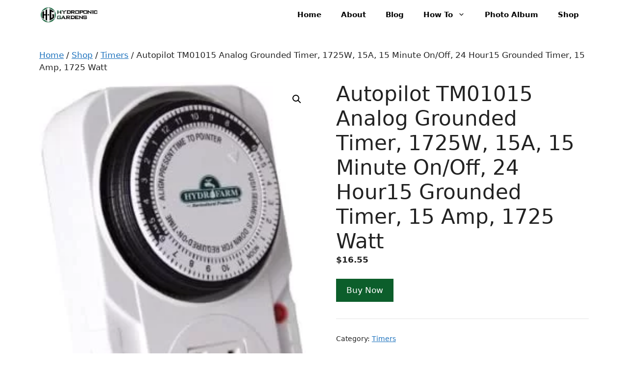

--- FILE ---
content_type: text/html; charset=UTF-8
request_url: https://www.hydroponic-gardens.com/shop/timers/autopilot-tm01015-analog-grounded-timer/
body_size: 86535
content:
<!DOCTYPE html>
<html lang="en-US" prefix="og: https://ogp.me/ns#">
<head>
	<meta charset="UTF-8">
	<meta name="viewport" content="width=device-width, initial-scale=1">
<!-- Search Engine Optimization by Rank Math - https://rankmath.com/ -->
<title>Autopilot TM01015 Analog Grounded Timer, 1725W, 15A, 15 Minute On/Off, 24 Hour15 Grounded Timer, 15 Amp, 1725 Watt | Hydroponic Gardens</title>
<meta name="description" content="Price: (as of - Details)"/>
<meta name="robots" content="follow, index, max-snippet:-1, max-video-preview:-1, max-image-preview:large"/>
<link rel="canonical" href="https://www.hydroponic-gardens.com/shop/timers/autopilot-tm01015-analog-grounded-timer/" />
<meta property="og:locale" content="en_US" />
<meta property="og:type" content="product" />
<meta property="og:title" content="Autopilot TM01015 Analog Grounded Timer, 1725W, 15A, 15 Minute On/Off, 24 Hour15 Grounded Timer, 15 Amp, 1725 Watt | Hydroponic Gardens" />
<meta property="og:description" content="Price: (as of - Details)" />
<meta property="og:url" content="https://www.hydroponic-gardens.com/shop/timers/autopilot-tm01015-analog-grounded-timer/" />
<meta property="og:site_name" content="Hydroponic Gardens" />
<meta property="og:updated_time" content="2023-04-26T10:33:18-05:00" />
<meta property="og:image" content="https://www.hydroponic-gardens.com/wp-content/uploads/41UsKDQYsrL._AC_.jpg" />
<meta property="og:image:secure_url" content="https://www.hydroponic-gardens.com/wp-content/uploads/41UsKDQYsrL._AC_.jpg" />
<meta property="og:image:width" content="264" />
<meta property="og:image:height" content="395" />
<meta property="og:image:alt" content="hydroponic timer" />
<meta property="og:image:type" content="image/jpeg" />
<meta property="product:price:amount" content="16.55" />
<meta property="product:price:currency" content="USD" />
<meta property="product:availability" content="instock" />
<meta name="twitter:card" content="summary_large_image" />
<meta name="twitter:title" content="Autopilot TM01015 Analog Grounded Timer, 1725W, 15A, 15 Minute On/Off, 24 Hour15 Grounded Timer, 15 Amp, 1725 Watt | Hydroponic Gardens" />
<meta name="twitter:description" content="Price: (as of - Details)" />
<meta name="twitter:image" content="https://www.hydroponic-gardens.com/wp-content/uploads/41UsKDQYsrL._AC_.jpg" />
<meta name="twitter:label1" content="Price" />
<meta name="twitter:data1" content="&#036;16.55" />
<meta name="twitter:label2" content="Availability" />
<meta name="twitter:data2" content="In stock" />
<script type="application/ld+json" class="rank-math-schema">{"@context":"https://schema.org","@graph":[{"@type":["Person","Organization"],"@id":"https://www.hydroponic-gardens.com/#person","name":"Hydroponic Gardens","sameAs":["https://www.facebook.com/HydroponicGardens/"],"logo":{"@type":"ImageObject","@id":"https://www.hydroponic-gardens.com/#logo","url":"https://www.hydroponic-gardens.com/wp-content/uploads/hglogo.jpg","contentUrl":"https://www.hydroponic-gardens.com/wp-content/uploads/hglogo.jpg","caption":"Hydroponic Gardens","inLanguage":"en-US","width":"175","height":"114"},"image":{"@type":"ImageObject","@id":"https://www.hydroponic-gardens.com/#logo","url":"https://www.hydroponic-gardens.com/wp-content/uploads/hglogo.jpg","contentUrl":"https://www.hydroponic-gardens.com/wp-content/uploads/hglogo.jpg","caption":"Hydroponic Gardens","inLanguage":"en-US","width":"175","height":"114"}},{"@type":"WebSite","@id":"https://www.hydroponic-gardens.com/#website","url":"https://www.hydroponic-gardens.com","name":"Hydroponic Gardens","publisher":{"@id":"https://www.hydroponic-gardens.com/#person"},"inLanguage":"en-US"},{"@type":"ImageObject","@id":"https://www.hydroponic-gardens.com/wp-content/uploads/41UsKDQYsrL._AC_.jpg","url":"https://www.hydroponic-gardens.com/wp-content/uploads/41UsKDQYsrL._AC_.jpg","width":"264","height":"395","caption":"hydroponic timer","inLanguage":"en-US"},{"@type":"ItemPage","@id":"https://www.hydroponic-gardens.com/shop/timers/autopilot-tm01015-analog-grounded-timer/#webpage","url":"https://www.hydroponic-gardens.com/shop/timers/autopilot-tm01015-analog-grounded-timer/","name":"Autopilot TM01015 Analog Grounded Timer, 1725W, 15A, 15 Minute On/Off, 24 Hour15 Grounded Timer, 15 Amp, 1725 Watt | Hydroponic Gardens","datePublished":"2023-04-19T03:59:15-05:00","dateModified":"2023-04-26T10:33:18-05:00","isPartOf":{"@id":"https://www.hydroponic-gardens.com/#website"},"primaryImageOfPage":{"@id":"https://www.hydroponic-gardens.com/wp-content/uploads/41UsKDQYsrL._AC_.jpg"},"inLanguage":"en-US"},{"@type":"Product","name":"Autopilot TM01015 Analog Grounded Timer, 1725W, 15A, 15 Minute On/Off, 24 Hour15 Grounded Timer, 15 Amp, 1725 Watt | Hydroponic Gardens","description":"Price: (as of - Details)","category":"Timers","mainEntityOfPage":{"@id":"https://www.hydroponic-gardens.com/shop/timers/autopilot-tm01015-analog-grounded-timer/#webpage"},"image":[{"@type":"ImageObject","url":"https://www.hydroponic-gardens.com/wp-content/uploads/41UsKDQYsrL._AC_.jpg","height":"395","width":"264"},{"@type":"ImageObject","url":"https://www.hydroponic-gardens.com/wp-content/uploads/41r+EYPOdbL._AC_.jpg","height":"493","width":"234"}],"offers":{"@type":"Offer","price":"16.55","priceCurrency":"USD","priceValidUntil":"2027-12-31","availability":"https://schema.org/InStock","itemCondition":"NewCondition","url":"https://www.hydroponic-gardens.com/shop/timers/autopilot-tm01015-analog-grounded-timer/","seller":{"@type":"Person","@id":"https://www.hydroponic-gardens.com/","name":"Hydroponic Gardens","url":"https://www.hydroponic-gardens.com"}},"@id":"https://www.hydroponic-gardens.com/shop/timers/autopilot-tm01015-analog-grounded-timer/#richSnippet"}]}</script>
<!-- /Rank Math WordPress SEO plugin -->

<link rel="alternate" type="application/rss+xml" title="Hydroponic Gardens &raquo; Feed" href="https://www.hydroponic-gardens.com/feed/" />
<link rel="alternate" type="application/rss+xml" title="Hydroponic Gardens &raquo; Comments Feed" href="https://www.hydroponic-gardens.com/comments/feed/" />
<link rel="alternate" title="oEmbed (JSON)" type="application/json+oembed" href="https://www.hydroponic-gardens.com/wp-json/oembed/1.0/embed?url=https%3A%2F%2Fwww.hydroponic-gardens.com%2Fshop%2Ftimers%2Fautopilot-tm01015-analog-grounded-timer%2F" />
<link rel="alternate" title="oEmbed (XML)" type="text/xml+oembed" href="https://www.hydroponic-gardens.com/wp-json/oembed/1.0/embed?url=https%3A%2F%2Fwww.hydroponic-gardens.com%2Fshop%2Ftimers%2Fautopilot-tm01015-analog-grounded-timer%2F&#038;format=xml" />
<style id='wp-img-auto-sizes-contain-inline-css'>
img:is([sizes=auto i],[sizes^="auto," i]){contain-intrinsic-size:3000px 1500px}
/*# sourceURL=wp-img-auto-sizes-contain-inline-css */
</style>
<style id='wp-emoji-styles-inline-css'>

	img.wp-smiley, img.emoji {
		display: inline !important;
		border: none !important;
		box-shadow: none !important;
		height: 1em !important;
		width: 1em !important;
		margin: 0 0.07em !important;
		vertical-align: -0.1em !important;
		background: none !important;
		padding: 0 !important;
	}
/*# sourceURL=wp-emoji-styles-inline-css */
</style>
<style id='wp-block-library-inline-css'>
:root{--wp-block-synced-color:#7a00df;--wp-block-synced-color--rgb:122,0,223;--wp-bound-block-color:var(--wp-block-synced-color);--wp-editor-canvas-background:#ddd;--wp-admin-theme-color:#007cba;--wp-admin-theme-color--rgb:0,124,186;--wp-admin-theme-color-darker-10:#006ba1;--wp-admin-theme-color-darker-10--rgb:0,107,160.5;--wp-admin-theme-color-darker-20:#005a87;--wp-admin-theme-color-darker-20--rgb:0,90,135;--wp-admin-border-width-focus:2px}@media (min-resolution:192dpi){:root{--wp-admin-border-width-focus:1.5px}}.wp-element-button{cursor:pointer}:root .has-very-light-gray-background-color{background-color:#eee}:root .has-very-dark-gray-background-color{background-color:#313131}:root .has-very-light-gray-color{color:#eee}:root .has-very-dark-gray-color{color:#313131}:root .has-vivid-green-cyan-to-vivid-cyan-blue-gradient-background{background:linear-gradient(135deg,#00d084,#0693e3)}:root .has-purple-crush-gradient-background{background:linear-gradient(135deg,#34e2e4,#4721fb 50%,#ab1dfe)}:root .has-hazy-dawn-gradient-background{background:linear-gradient(135deg,#faaca8,#dad0ec)}:root .has-subdued-olive-gradient-background{background:linear-gradient(135deg,#fafae1,#67a671)}:root .has-atomic-cream-gradient-background{background:linear-gradient(135deg,#fdd79a,#004a59)}:root .has-nightshade-gradient-background{background:linear-gradient(135deg,#330968,#31cdcf)}:root .has-midnight-gradient-background{background:linear-gradient(135deg,#020381,#2874fc)}:root{--wp--preset--font-size--normal:16px;--wp--preset--font-size--huge:42px}.has-regular-font-size{font-size:1em}.has-larger-font-size{font-size:2.625em}.has-normal-font-size{font-size:var(--wp--preset--font-size--normal)}.has-huge-font-size{font-size:var(--wp--preset--font-size--huge)}.has-text-align-center{text-align:center}.has-text-align-left{text-align:left}.has-text-align-right{text-align:right}.has-fit-text{white-space:nowrap!important}#end-resizable-editor-section{display:none}.aligncenter{clear:both}.items-justified-left{justify-content:flex-start}.items-justified-center{justify-content:center}.items-justified-right{justify-content:flex-end}.items-justified-space-between{justify-content:space-between}.screen-reader-text{border:0;clip-path:inset(50%);height:1px;margin:-1px;overflow:hidden;padding:0;position:absolute;width:1px;word-wrap:normal!important}.screen-reader-text:focus{background-color:#ddd;clip-path:none;color:#444;display:block;font-size:1em;height:auto;left:5px;line-height:normal;padding:15px 23px 14px;text-decoration:none;top:5px;width:auto;z-index:100000}html :where(.has-border-color){border-style:solid}html :where([style*=border-top-color]){border-top-style:solid}html :where([style*=border-right-color]){border-right-style:solid}html :where([style*=border-bottom-color]){border-bottom-style:solid}html :where([style*=border-left-color]){border-left-style:solid}html :where([style*=border-width]){border-style:solid}html :where([style*=border-top-width]){border-top-style:solid}html :where([style*=border-right-width]){border-right-style:solid}html :where([style*=border-bottom-width]){border-bottom-style:solid}html :where([style*=border-left-width]){border-left-style:solid}html :where(img[class*=wp-image-]){height:auto;max-width:100%}:where(figure){margin:0 0 1em}html :where(.is-position-sticky){--wp-admin--admin-bar--position-offset:var(--wp-admin--admin-bar--height,0px)}@media screen and (max-width:600px){html :where(.is-position-sticky){--wp-admin--admin-bar--position-offset:0px}}

/*# sourceURL=wp-block-library-inline-css */
</style><link rel='stylesheet' id='wc-blocks-style-css' href='https://www.hydroponic-gardens.com/wp-content/plugins/woocommerce/assets/client/blocks/wc-blocks.css?ver=wc-10.3.7' media='all' />
<style id='global-styles-inline-css'>
:root{--wp--preset--aspect-ratio--square: 1;--wp--preset--aspect-ratio--4-3: 4/3;--wp--preset--aspect-ratio--3-4: 3/4;--wp--preset--aspect-ratio--3-2: 3/2;--wp--preset--aspect-ratio--2-3: 2/3;--wp--preset--aspect-ratio--16-9: 16/9;--wp--preset--aspect-ratio--9-16: 9/16;--wp--preset--color--black: #000000;--wp--preset--color--cyan-bluish-gray: #abb8c3;--wp--preset--color--white: #ffffff;--wp--preset--color--pale-pink: #f78da7;--wp--preset--color--vivid-red: #cf2e2e;--wp--preset--color--luminous-vivid-orange: #ff6900;--wp--preset--color--luminous-vivid-amber: #fcb900;--wp--preset--color--light-green-cyan: #7bdcb5;--wp--preset--color--vivid-green-cyan: #00d084;--wp--preset--color--pale-cyan-blue: #8ed1fc;--wp--preset--color--vivid-cyan-blue: #0693e3;--wp--preset--color--vivid-purple: #9b51e0;--wp--preset--color--contrast: var(--contrast);--wp--preset--color--contrast-2: var(--contrast-2);--wp--preset--color--contrast-3: var(--contrast-3);--wp--preset--color--base: var(--base);--wp--preset--color--base-2: var(--base-2);--wp--preset--color--base-3: var(--base-3);--wp--preset--color--accent: var(--accent);--wp--preset--gradient--vivid-cyan-blue-to-vivid-purple: linear-gradient(135deg,rgb(6,147,227) 0%,rgb(155,81,224) 100%);--wp--preset--gradient--light-green-cyan-to-vivid-green-cyan: linear-gradient(135deg,rgb(122,220,180) 0%,rgb(0,208,130) 100%);--wp--preset--gradient--luminous-vivid-amber-to-luminous-vivid-orange: linear-gradient(135deg,rgb(252,185,0) 0%,rgb(255,105,0) 100%);--wp--preset--gradient--luminous-vivid-orange-to-vivid-red: linear-gradient(135deg,rgb(255,105,0) 0%,rgb(207,46,46) 100%);--wp--preset--gradient--very-light-gray-to-cyan-bluish-gray: linear-gradient(135deg,rgb(238,238,238) 0%,rgb(169,184,195) 100%);--wp--preset--gradient--cool-to-warm-spectrum: linear-gradient(135deg,rgb(74,234,220) 0%,rgb(151,120,209) 20%,rgb(207,42,186) 40%,rgb(238,44,130) 60%,rgb(251,105,98) 80%,rgb(254,248,76) 100%);--wp--preset--gradient--blush-light-purple: linear-gradient(135deg,rgb(255,206,236) 0%,rgb(152,150,240) 100%);--wp--preset--gradient--blush-bordeaux: linear-gradient(135deg,rgb(254,205,165) 0%,rgb(254,45,45) 50%,rgb(107,0,62) 100%);--wp--preset--gradient--luminous-dusk: linear-gradient(135deg,rgb(255,203,112) 0%,rgb(199,81,192) 50%,rgb(65,88,208) 100%);--wp--preset--gradient--pale-ocean: linear-gradient(135deg,rgb(255,245,203) 0%,rgb(182,227,212) 50%,rgb(51,167,181) 100%);--wp--preset--gradient--electric-grass: linear-gradient(135deg,rgb(202,248,128) 0%,rgb(113,206,126) 100%);--wp--preset--gradient--midnight: linear-gradient(135deg,rgb(2,3,129) 0%,rgb(40,116,252) 100%);--wp--preset--font-size--small: 13px;--wp--preset--font-size--medium: 20px;--wp--preset--font-size--large: 36px;--wp--preset--font-size--x-large: 42px;--wp--preset--spacing--20: 0.44rem;--wp--preset--spacing--30: 0.67rem;--wp--preset--spacing--40: 1rem;--wp--preset--spacing--50: 1.5rem;--wp--preset--spacing--60: 2.25rem;--wp--preset--spacing--70: 3.38rem;--wp--preset--spacing--80: 5.06rem;--wp--preset--shadow--natural: 6px 6px 9px rgba(0, 0, 0, 0.2);--wp--preset--shadow--deep: 12px 12px 50px rgba(0, 0, 0, 0.4);--wp--preset--shadow--sharp: 6px 6px 0px rgba(0, 0, 0, 0.2);--wp--preset--shadow--outlined: 6px 6px 0px -3px rgb(255, 255, 255), 6px 6px rgb(0, 0, 0);--wp--preset--shadow--crisp: 6px 6px 0px rgb(0, 0, 0);}:where(.is-layout-flex){gap: 0.5em;}:where(.is-layout-grid){gap: 0.5em;}body .is-layout-flex{display: flex;}.is-layout-flex{flex-wrap: wrap;align-items: center;}.is-layout-flex > :is(*, div){margin: 0;}body .is-layout-grid{display: grid;}.is-layout-grid > :is(*, div){margin: 0;}:where(.wp-block-columns.is-layout-flex){gap: 2em;}:where(.wp-block-columns.is-layout-grid){gap: 2em;}:where(.wp-block-post-template.is-layout-flex){gap: 1.25em;}:where(.wp-block-post-template.is-layout-grid){gap: 1.25em;}.has-black-color{color: var(--wp--preset--color--black) !important;}.has-cyan-bluish-gray-color{color: var(--wp--preset--color--cyan-bluish-gray) !important;}.has-white-color{color: var(--wp--preset--color--white) !important;}.has-pale-pink-color{color: var(--wp--preset--color--pale-pink) !important;}.has-vivid-red-color{color: var(--wp--preset--color--vivid-red) !important;}.has-luminous-vivid-orange-color{color: var(--wp--preset--color--luminous-vivid-orange) !important;}.has-luminous-vivid-amber-color{color: var(--wp--preset--color--luminous-vivid-amber) !important;}.has-light-green-cyan-color{color: var(--wp--preset--color--light-green-cyan) !important;}.has-vivid-green-cyan-color{color: var(--wp--preset--color--vivid-green-cyan) !important;}.has-pale-cyan-blue-color{color: var(--wp--preset--color--pale-cyan-blue) !important;}.has-vivid-cyan-blue-color{color: var(--wp--preset--color--vivid-cyan-blue) !important;}.has-vivid-purple-color{color: var(--wp--preset--color--vivid-purple) !important;}.has-black-background-color{background-color: var(--wp--preset--color--black) !important;}.has-cyan-bluish-gray-background-color{background-color: var(--wp--preset--color--cyan-bluish-gray) !important;}.has-white-background-color{background-color: var(--wp--preset--color--white) !important;}.has-pale-pink-background-color{background-color: var(--wp--preset--color--pale-pink) !important;}.has-vivid-red-background-color{background-color: var(--wp--preset--color--vivid-red) !important;}.has-luminous-vivid-orange-background-color{background-color: var(--wp--preset--color--luminous-vivid-orange) !important;}.has-luminous-vivid-amber-background-color{background-color: var(--wp--preset--color--luminous-vivid-amber) !important;}.has-light-green-cyan-background-color{background-color: var(--wp--preset--color--light-green-cyan) !important;}.has-vivid-green-cyan-background-color{background-color: var(--wp--preset--color--vivid-green-cyan) !important;}.has-pale-cyan-blue-background-color{background-color: var(--wp--preset--color--pale-cyan-blue) !important;}.has-vivid-cyan-blue-background-color{background-color: var(--wp--preset--color--vivid-cyan-blue) !important;}.has-vivid-purple-background-color{background-color: var(--wp--preset--color--vivid-purple) !important;}.has-black-border-color{border-color: var(--wp--preset--color--black) !important;}.has-cyan-bluish-gray-border-color{border-color: var(--wp--preset--color--cyan-bluish-gray) !important;}.has-white-border-color{border-color: var(--wp--preset--color--white) !important;}.has-pale-pink-border-color{border-color: var(--wp--preset--color--pale-pink) !important;}.has-vivid-red-border-color{border-color: var(--wp--preset--color--vivid-red) !important;}.has-luminous-vivid-orange-border-color{border-color: var(--wp--preset--color--luminous-vivid-orange) !important;}.has-luminous-vivid-amber-border-color{border-color: var(--wp--preset--color--luminous-vivid-amber) !important;}.has-light-green-cyan-border-color{border-color: var(--wp--preset--color--light-green-cyan) !important;}.has-vivid-green-cyan-border-color{border-color: var(--wp--preset--color--vivid-green-cyan) !important;}.has-pale-cyan-blue-border-color{border-color: var(--wp--preset--color--pale-cyan-blue) !important;}.has-vivid-cyan-blue-border-color{border-color: var(--wp--preset--color--vivid-cyan-blue) !important;}.has-vivid-purple-border-color{border-color: var(--wp--preset--color--vivid-purple) !important;}.has-vivid-cyan-blue-to-vivid-purple-gradient-background{background: var(--wp--preset--gradient--vivid-cyan-blue-to-vivid-purple) !important;}.has-light-green-cyan-to-vivid-green-cyan-gradient-background{background: var(--wp--preset--gradient--light-green-cyan-to-vivid-green-cyan) !important;}.has-luminous-vivid-amber-to-luminous-vivid-orange-gradient-background{background: var(--wp--preset--gradient--luminous-vivid-amber-to-luminous-vivid-orange) !important;}.has-luminous-vivid-orange-to-vivid-red-gradient-background{background: var(--wp--preset--gradient--luminous-vivid-orange-to-vivid-red) !important;}.has-very-light-gray-to-cyan-bluish-gray-gradient-background{background: var(--wp--preset--gradient--very-light-gray-to-cyan-bluish-gray) !important;}.has-cool-to-warm-spectrum-gradient-background{background: var(--wp--preset--gradient--cool-to-warm-spectrum) !important;}.has-blush-light-purple-gradient-background{background: var(--wp--preset--gradient--blush-light-purple) !important;}.has-blush-bordeaux-gradient-background{background: var(--wp--preset--gradient--blush-bordeaux) !important;}.has-luminous-dusk-gradient-background{background: var(--wp--preset--gradient--luminous-dusk) !important;}.has-pale-ocean-gradient-background{background: var(--wp--preset--gradient--pale-ocean) !important;}.has-electric-grass-gradient-background{background: var(--wp--preset--gradient--electric-grass) !important;}.has-midnight-gradient-background{background: var(--wp--preset--gradient--midnight) !important;}.has-small-font-size{font-size: var(--wp--preset--font-size--small) !important;}.has-medium-font-size{font-size: var(--wp--preset--font-size--medium) !important;}.has-large-font-size{font-size: var(--wp--preset--font-size--large) !important;}.has-x-large-font-size{font-size: var(--wp--preset--font-size--x-large) !important;}
/*# sourceURL=global-styles-inline-css */
</style>

<style id='classic-theme-styles-inline-css'>
/*! This file is auto-generated */
.wp-block-button__link{color:#fff;background-color:#32373c;border-radius:9999px;box-shadow:none;text-decoration:none;padding:calc(.667em + 2px) calc(1.333em + 2px);font-size:1.125em}.wp-block-file__button{background:#32373c;color:#fff;text-decoration:none}
/*# sourceURL=/wp-includes/css/classic-themes.min.css */
</style>
<link rel='stylesheet' id='photoswipe-css' href='https://www.hydroponic-gardens.com/wp-content/plugins/woocommerce/assets/css/photoswipe/photoswipe.min.css?ver=10.3.7' media='all' />
<link rel='stylesheet' id='photoswipe-default-skin-css' href='https://www.hydroponic-gardens.com/wp-content/plugins/woocommerce/assets/css/photoswipe/default-skin/default-skin.min.css?ver=10.3.7' media='all' />
<link rel='stylesheet' id='woocommerce-layout-css' href='https://www.hydroponic-gardens.com/wp-content/plugins/woocommerce/assets/css/woocommerce-layout.css?ver=10.3.7' media='all' />
<link rel='stylesheet' id='woocommerce-smallscreen-css' href='https://www.hydroponic-gardens.com/wp-content/plugins/woocommerce/assets/css/woocommerce-smallscreen.css?ver=10.3.7' media='only screen and (max-width: 768px)' />
<link rel='stylesheet' id='woocommerce-general-css' href='https://www.hydroponic-gardens.com/wp-content/plugins/woocommerce/assets/css/woocommerce.css?ver=10.3.7' media='all' />
<style id='woocommerce-inline-inline-css'>
.woocommerce form .form-row .required { visibility: visible; }
/*# sourceURL=woocommerce-inline-inline-css */
</style>
<link rel='stylesheet' id='wp_automatic_gallery_style-css' href='https://www.hydroponic-gardens.com/wp-content/plugins/wp-automatic/css/wp-automatic.css?ver=1.0.0' media='all' />
<link rel='stylesheet' id='brands-styles-css' href='https://www.hydroponic-gardens.com/wp-content/plugins/woocommerce/assets/css/brands.css?ver=10.3.7' media='all' />
<link rel='stylesheet' id='generate-widget-areas-css' href='https://www.hydroponic-gardens.com/wp-content/themes/generatepress/assets/css/components/widget-areas.min.css?ver=3.6.0' media='all' />
<link rel='stylesheet' id='generate-style-css' href='https://www.hydroponic-gardens.com/wp-content/themes/generatepress/assets/css/main.min.css?ver=3.6.0' media='all' />
<style id='generate-style-inline-css'>
body{background-color:var(--base-3);color:var(--contrast);}a{color:var(--accent);}a{text-decoration:underline;}.entry-title a, .site-branding a, a.button, .wp-block-button__link, .main-navigation a{text-decoration:none;}a:hover, a:focus, a:active{color:var(--contrast);}.wp-block-group__inner-container{max-width:1200px;margin-left:auto;margin-right:auto;}.site-header .header-image{width:250px;}:root{--contrast:#222222;--contrast-2:#575760;--contrast-3:#b2b2be;--base:#f0f0f0;--base-2:#f7f8f9;--base-3:#ffffff;--accent:#1e73be;}:root .has-contrast-color{color:var(--contrast);}:root .has-contrast-background-color{background-color:var(--contrast);}:root .has-contrast-2-color{color:var(--contrast-2);}:root .has-contrast-2-background-color{background-color:var(--contrast-2);}:root .has-contrast-3-color{color:var(--contrast-3);}:root .has-contrast-3-background-color{background-color:var(--contrast-3);}:root .has-base-color{color:var(--base);}:root .has-base-background-color{background-color:var(--base);}:root .has-base-2-color{color:var(--base-2);}:root .has-base-2-background-color{background-color:var(--base-2);}:root .has-base-3-color{color:var(--base-3);}:root .has-base-3-background-color{background-color:var(--base-3);}:root .has-accent-color{color:var(--accent);}:root .has-accent-background-color{background-color:var(--accent);}.main-navigation a, .main-navigation .menu-toggle, .main-navigation .menu-bar-items{font-family:-apple-system, system-ui, BlinkMacSystemFont, "Segoe UI", Helvetica, Arial, sans-serif, "Apple Color Emoji", "Segoe UI Emoji", "Segoe UI Symbol";font-weight:600;font-size:15px;}.top-bar{background-color:#636363;color:#ffffff;}.top-bar a{color:#ffffff;}.top-bar a:hover{color:#303030;}.site-header{background-color:var(--base-3);}.main-title a,.main-title a:hover{color:var(--contrast);}.site-description{color:var(--contrast-2);}.mobile-menu-control-wrapper .menu-toggle,.mobile-menu-control-wrapper .menu-toggle:hover,.mobile-menu-control-wrapper .menu-toggle:focus,.has-inline-mobile-toggle #site-navigation.toggled{background-color:rgba(0, 0, 0, 0.02);}.main-navigation,.main-navigation ul ul{background-color:var(--base-3);}.main-navigation .main-nav ul li a, .main-navigation .menu-toggle, .main-navigation .menu-bar-items{color:#000000;}.main-navigation .main-nav ul li:not([class*="current-menu-"]):hover > a, .main-navigation .main-nav ul li:not([class*="current-menu-"]):focus > a, .main-navigation .main-nav ul li.sfHover:not([class*="current-menu-"]) > a, .main-navigation .menu-bar-item:hover > a, .main-navigation .menu-bar-item.sfHover > a{color:#000000;}button.menu-toggle:hover,button.menu-toggle:focus{color:#000000;}.main-navigation .main-nav ul li[class*="current-menu-"] > a{color:#000000;}.navigation-search input[type="search"],.navigation-search input[type="search"]:active, .navigation-search input[type="search"]:focus, .main-navigation .main-nav ul li.search-item.active > a, .main-navigation .menu-bar-items .search-item.active > a{color:#000000;}.main-navigation ul ul{background-color:#0c5e2b;}.main-navigation .main-nav ul ul li a{color:var(--base-3);}.main-navigation .main-nav ul ul li:not([class*="current-menu-"]):hover > a,.main-navigation .main-nav ul ul li:not([class*="current-menu-"]):focus > a, .main-navigation .main-nav ul ul li.sfHover:not([class*="current-menu-"]) > a{color:#000000;background-color:var(--base-3);}.main-navigation .main-nav ul ul li[class*="current-menu-"] > a{color:var(--base-3);background-color:#0c5e2b;}.separate-containers .inside-article, .separate-containers .comments-area, .separate-containers .page-header, .one-container .container, .separate-containers .paging-navigation, .inside-page-header{background-color:var(--base-3);}.entry-title a{color:var(--contrast);}.entry-title a:hover{color:var(--contrast-2);}.entry-meta{color:var(--contrast-2);}.sidebar .widget{background-color:var(--base-3);}.footer-widgets{background-color:#0c5e2b;}.site-info{color:var(--base-3);background-color:#000000;}.site-info a{color:var(--base-3);}.site-info a:hover{color:var(--base-3);}.footer-bar .widget_nav_menu .current-menu-item a{color:var(--base-3);}input[type="text"],input[type="email"],input[type="url"],input[type="password"],input[type="search"],input[type="tel"],input[type="number"],textarea,select{color:var(--contrast);background-color:var(--base-2);border-color:var(--base);}input[type="text"]:focus,input[type="email"]:focus,input[type="url"]:focus,input[type="password"]:focus,input[type="search"]:focus,input[type="tel"]:focus,input[type="number"]:focus,textarea:focus,select:focus{color:var(--contrast);background-color:var(--base-2);border-color:var(--contrast-3);}button,html input[type="button"],input[type="reset"],input[type="submit"],a.button,a.wp-block-button__link:not(.has-background){color:#ffffff;background-color:#0c5e2b;}button:hover,html input[type="button"]:hover,input[type="reset"]:hover,input[type="submit"]:hover,a.button:hover,button:focus,html input[type="button"]:focus,input[type="reset"]:focus,input[type="submit"]:focus,a.button:focus,a.wp-block-button__link:not(.has-background):active,a.wp-block-button__link:not(.has-background):focus,a.wp-block-button__link:not(.has-background):hover{color:#ffffff;background-color:#0c5e2b;}a.generate-back-to-top{background-color:rgba( 0,0,0,0.4 );color:#ffffff;}a.generate-back-to-top:hover,a.generate-back-to-top:focus{background-color:rgba( 0,0,0,0.6 );color:#ffffff;}:root{--gp-search-modal-bg-color:var(--base-3);--gp-search-modal-text-color:var(--contrast);--gp-search-modal-overlay-bg-color:rgba(0,0,0,0.2);}@media (max-width: 768px){.main-navigation .menu-bar-item:hover > a, .main-navigation .menu-bar-item.sfHover > a{background:none;color:#000000;}}.nav-below-header .main-navigation .inside-navigation.grid-container, .nav-above-header .main-navigation .inside-navigation.grid-container{padding:0px 20px 0px 20px;}.site-main .wp-block-group__inner-container{padding:40px;}.separate-containers .paging-navigation{padding-top:20px;padding-bottom:20px;}.entry-content .alignwide, body:not(.no-sidebar) .entry-content .alignfull{margin-left:-40px;width:calc(100% + 80px);max-width:calc(100% + 80px);}.rtl .menu-item-has-children .dropdown-menu-toggle{padding-left:20px;}.rtl .main-navigation .main-nav ul li.menu-item-has-children > a{padding-right:20px;}@media (max-width:768px){.separate-containers .inside-article, .separate-containers .comments-area, .separate-containers .page-header, .separate-containers .paging-navigation, .one-container .site-content, .inside-page-header{padding:30px;}.site-main .wp-block-group__inner-container{padding:30px;}.inside-top-bar{padding-right:30px;padding-left:30px;}.inside-header{padding-right:30px;padding-left:30px;}.widget-area .widget{padding-top:30px;padding-right:30px;padding-bottom:30px;padding-left:30px;}.footer-widgets-container{padding-top:30px;padding-right:30px;padding-bottom:30px;padding-left:30px;}.inside-site-info{padding-right:30px;padding-left:30px;}.entry-content .alignwide, body:not(.no-sidebar) .entry-content .alignfull{margin-left:-30px;width:calc(100% + 60px);max-width:calc(100% + 60px);}.one-container .site-main .paging-navigation{margin-bottom:20px;}}/* End cached CSS */.is-right-sidebar{width:30%;}.is-left-sidebar{width:30%;}.site-content .content-area{width:100%;}@media (max-width: 768px){.main-navigation .menu-toggle,.sidebar-nav-mobile:not(#sticky-placeholder){display:block;}.main-navigation ul,.gen-sidebar-nav,.main-navigation:not(.slideout-navigation):not(.toggled) .main-nav > ul,.has-inline-mobile-toggle #site-navigation .inside-navigation > *:not(.navigation-search):not(.main-nav){display:none;}.nav-align-right .inside-navigation,.nav-align-center .inside-navigation{justify-content:space-between;}}
.dynamic-author-image-rounded{border-radius:100%;}.dynamic-featured-image, .dynamic-author-image{vertical-align:middle;}.one-container.blog .dynamic-content-template:not(:last-child), .one-container.archive .dynamic-content-template:not(:last-child){padding-bottom:0px;}.dynamic-entry-excerpt > p:last-child{margin-bottom:0px;}
.main-navigation .main-nav ul li a,.menu-toggle,.main-navigation .menu-bar-item > a{transition: line-height 300ms ease}.main-navigation.toggled .main-nav > ul{background-color: var(--base-3)}.sticky-enabled .gen-sidebar-nav.is_stuck .main-navigation {margin-bottom: 0px;}.sticky-enabled .gen-sidebar-nav.is_stuck {z-index: 500;}.sticky-enabled .main-navigation.is_stuck {box-shadow: 0 2px 2px -2px rgba(0, 0, 0, .2);}.navigation-stick:not(.gen-sidebar-nav) {left: 0;right: 0;width: 100% !important;}.nav-float-right .navigation-stick {width: 100% !important;left: 0;}.nav-float-right .navigation-stick .navigation-branding {margin-right: auto;}.main-navigation.has-sticky-branding:not(.grid-container) .inside-navigation:not(.grid-container) .navigation-branding{margin-left: 10px;}
/*# sourceURL=generate-style-inline-css */
</style>
<style id='generateblocks-inline-css'>
h2.gb-headline-0af635bf{margin-bottom:0px;}.gb-image-dbca6177{vertical-align:middle;}.gb-image-9843230d{vertical-align:middle;}:root{--gb-container-width:1200px;}.gb-container .wp-block-image img{vertical-align:middle;}.gb-grid-wrapper .wp-block-image{margin-bottom:0;}.gb-highlight{background:none;}.gb-shape{line-height:0;}
/*# sourceURL=generateblocks-inline-css */
</style>
<link rel='stylesheet' id='generate-blog-images-css' href='https://www.hydroponic-gardens.com/wp-content/plugins/gp-premium/blog/functions/css/featured-images.min.css?ver=2.5.5' media='all' />
<link rel='stylesheet' id='generate-navigation-branding-css' href='https://www.hydroponic-gardens.com/wp-content/plugins/gp-premium/menu-plus/functions/css/navigation-branding-flex.min.css?ver=2.5.5' media='all' />
<style id='generate-navigation-branding-inline-css'>
@media (max-width: 768px){.site-header, #site-navigation, #sticky-navigation{display:none !important;opacity:0.0;}#mobile-header{display:block !important;width:100% !important;}#mobile-header .main-nav > ul{display:none;}#mobile-header.toggled .main-nav > ul, #mobile-header .menu-toggle, #mobile-header .mobile-bar-items{display:block;}#mobile-header .main-nav{-ms-flex:0 0 100%;flex:0 0 100%;-webkit-box-ordinal-group:5;-ms-flex-order:4;order:4;}}.main-navigation.has-branding .inside-navigation.grid-container, .main-navigation.has-branding.grid-container .inside-navigation:not(.grid-container){padding:0px 40px 0px 40px;}.main-navigation.has-branding:not(.grid-container) .inside-navigation:not(.grid-container) .navigation-branding{margin-left:10px;}.main-navigation .sticky-navigation-logo, .main-navigation.navigation-stick .site-logo:not(.mobile-header-logo){display:none;}.main-navigation.navigation-stick .sticky-navigation-logo{display:block;}.navigation-branding img, .site-logo.mobile-header-logo img{height:60px;width:auto;}.navigation-branding .main-title{line-height:60px;}@media (max-width: 768px){.main-navigation.has-branding.nav-align-center .menu-bar-items, .main-navigation.has-sticky-branding.navigation-stick.nav-align-center .menu-bar-items{margin-left:auto;}.navigation-branding{margin-right:auto;margin-left:10px;}.navigation-branding .main-title, .mobile-header-navigation .site-logo{margin-left:10px;}.main-navigation.has-branding .inside-navigation.grid-container{padding:0px;}}
/*# sourceURL=generate-navigation-branding-inline-css */
</style>
<link rel='stylesheet' id='generate-woocommerce-css' href='https://www.hydroponic-gardens.com/wp-content/plugins/gp-premium/woocommerce/functions/css/woocommerce.min.css?ver=2.5.5' media='all' />
<style id='generate-woocommerce-inline-css'>
.woocommerce #respond input#submit, .woocommerce a.button, .woocommerce button.button, .woocommerce input.button, .wc-block-components-button{color:#ffffff;background-color:#0c5e2b;text-decoration:none;}.woocommerce #respond input#submit:hover, .woocommerce a.button:hover, .woocommerce button.button:hover, .woocommerce input.button:hover, .wc-block-components-button:hover{color:#ffffff;background-color:#0c5e2b;}.woocommerce #respond input#submit.alt, .woocommerce a.button.alt, .woocommerce button.button.alt, .woocommerce input.button.alt, .woocommerce #respond input#submit.alt.disabled, .woocommerce #respond input#submit.alt.disabled:hover, .woocommerce #respond input#submit.alt:disabled, .woocommerce #respond input#submit.alt:disabled:hover, .woocommerce #respond input#submit.alt:disabled[disabled], .woocommerce #respond input#submit.alt:disabled[disabled]:hover, .woocommerce a.button.alt.disabled, .woocommerce a.button.alt.disabled:hover, .woocommerce a.button.alt:disabled, .woocommerce a.button.alt:disabled:hover, .woocommerce a.button.alt:disabled[disabled], .woocommerce a.button.alt:disabled[disabled]:hover, .woocommerce button.button.alt.disabled, .woocommerce button.button.alt.disabled:hover, .woocommerce button.button.alt:disabled, .woocommerce button.button.alt:disabled:hover, .woocommerce button.button.alt:disabled[disabled], .woocommerce button.button.alt:disabled[disabled]:hover, .woocommerce input.button.alt.disabled, .woocommerce input.button.alt.disabled:hover, .woocommerce input.button.alt:disabled, .woocommerce input.button.alt:disabled:hover, .woocommerce input.button.alt:disabled[disabled], .woocommerce input.button.alt:disabled[disabled]:hover{color:#ffffff;background-color:#0c5e2b;}.woocommerce #respond input#submit.alt:hover, .woocommerce a.button.alt:hover, .woocommerce button.button.alt:hover, .woocommerce input.button.alt:hover{color:#ffffff;background-color:#0c5e2b;}button.wc-block-components-panel__button{font-size:inherit;}.woocommerce .star-rating span:before, .woocommerce p.stars:hover a::before{color:#ffa200;}.woocommerce span.onsale{background-color:#222222;color:#ffffff;}.woocommerce ul.products li.product .price, .woocommerce div.product p.price{color:#222222;}.woocommerce div.product .woocommerce-tabs ul.tabs li a{color:#222222;}.woocommerce div.product .woocommerce-tabs ul.tabs li a:hover, .woocommerce div.product .woocommerce-tabs ul.tabs li.active a{color:#1e73be;}.woocommerce-message{background-color:#0b9444;color:#ffffff;}div.woocommerce-message a.button, div.woocommerce-message a.button:focus, div.woocommerce-message a.button:hover, div.woocommerce-message a, div.woocommerce-message a:focus, div.woocommerce-message a:hover{color:#ffffff;}.woocommerce-info{background-color:#1e73be;color:#ffffff;}div.woocommerce-info a.button, div.woocommerce-info a.button:focus, div.woocommerce-info a.button:hover, div.woocommerce-info a, div.woocommerce-info a:focus, div.woocommerce-info a:hover{color:#ffffff;}.woocommerce-error{background-color:#e8626d;color:#ffffff;}div.woocommerce-error a.button, div.woocommerce-error a.button:focus, div.woocommerce-error a.button:hover, div.woocommerce-error a, div.woocommerce-error a:focus, div.woocommerce-error a:hover{color:#ffffff;}.woocommerce-product-details__short-description{color:var(--contrast);}#wc-mini-cart{background-color:#ffffff;color:#000000;}#wc-mini-cart a:not(.button), #wc-mini-cart a.remove{color:#000000;}#wc-mini-cart .button{color:#ffffff;}#wc-mini-cart .button:hover, #wc-mini-cart .button:focus, #wc-mini-cart .button:active{color:#ffffff;}.woocommerce #content div.product div.images, .woocommerce div.product div.images, .woocommerce-page #content div.product div.images, .woocommerce-page div.product div.images{width:50%;}.add-to-cart-panel{background-color:#ffffff;color:#000000;}.add-to-cart-panel a:not(.button){color:#000000;}.woocommerce .widget_price_filter .price_slider_wrapper .ui-widget-content{background-color:#dddddd;}.woocommerce .widget_price_filter .ui-slider .ui-slider-range, .woocommerce .widget_price_filter .ui-slider .ui-slider-handle{background-color:#666666;}.woocommerce-MyAccount-navigation li.is-active a:after, a.button.wc-forward:after{display:none;}#payment .payment_methods>.wc_payment_method>label:before{font-family:WooCommerce;content:"\e039";}#payment .payment_methods li.wc_payment_method>input[type=radio]:first-child:checked+label:before{content:"\e03c";}.woocommerce-ordering:after{font-family:WooCommerce;content:"\e00f";}.wc-columns-container .products, .woocommerce .related ul.products, .woocommerce .up-sells ul.products{grid-gap:50px;}@media (max-width: 1024px){.woocommerce .wc-columns-container.wc-tablet-columns-2 .products{-ms-grid-columns:(1fr)[2];grid-template-columns:repeat(2, 1fr);}.wc-related-upsell-tablet-columns-2 .related ul.products, .wc-related-upsell-tablet-columns-2 .up-sells ul.products{-ms-grid-columns:(1fr)[2];grid-template-columns:repeat(2, 1fr);}}@media (max-width:768px){.add-to-cart-panel .continue-shopping{background-color:#ffffff;}.woocommerce #content div.product div.images,.woocommerce div.product div.images,.woocommerce-page #content div.product div.images,.woocommerce-page div.product div.images{width:100%;}}@media (max-width: 768px){nav.toggled .main-nav li.wc-menu-item{display:none !important;}.mobile-bar-items.wc-mobile-cart-items{z-index:1;}}
/*# sourceURL=generate-woocommerce-inline-css */
</style>
<link rel='stylesheet' id='generate-woocommerce-mobile-css' href='https://www.hydroponic-gardens.com/wp-content/plugins/gp-premium/woocommerce/functions/css/woocommerce-mobile.min.css?ver=2.5.5' media='(max-width:768px)' />
<script src="https://www.hydroponic-gardens.com/wp-includes/js/jquery/jquery.min.js?ver=3.7.1" id="jquery-core-js"></script>
<script src="https://www.hydroponic-gardens.com/wp-includes/js/jquery/jquery-migrate.min.js?ver=3.4.1" id="jquery-migrate-js"></script>
<script src="https://www.hydroponic-gardens.com/wp-content/plugins/woocommerce/assets/js/jquery-blockui/jquery.blockUI.min.js?ver=2.7.0-wc.10.3.7" id="wc-jquery-blockui-js" defer data-wp-strategy="defer"></script>
<script id="wc-add-to-cart-js-extra">
var wc_add_to_cart_params = {"ajax_url":"/wp-admin/admin-ajax.php","wc_ajax_url":"/?wc-ajax=%%endpoint%%","i18n_view_cart":"View cart","cart_url":"https://www.hydroponic-gardens.com/shop/cart/","is_cart":"","cart_redirect_after_add":"no"};
//# sourceURL=wc-add-to-cart-js-extra
</script>
<script src="https://www.hydroponic-gardens.com/wp-content/plugins/woocommerce/assets/js/frontend/add-to-cart.min.js?ver=10.3.7" id="wc-add-to-cart-js" defer data-wp-strategy="defer"></script>
<script src="https://www.hydroponic-gardens.com/wp-content/plugins/woocommerce/assets/js/zoom/jquery.zoom.min.js?ver=1.7.21-wc.10.3.7" id="wc-zoom-js" defer data-wp-strategy="defer"></script>
<script src="https://www.hydroponic-gardens.com/wp-content/plugins/woocommerce/assets/js/flexslider/jquery.flexslider.min.js?ver=2.7.2-wc.10.3.7" id="wc-flexslider-js" defer data-wp-strategy="defer"></script>
<script src="https://www.hydroponic-gardens.com/wp-content/plugins/woocommerce/assets/js/photoswipe/photoswipe.min.js?ver=4.1.1-wc.10.3.7" id="wc-photoswipe-js" defer data-wp-strategy="defer"></script>
<script src="https://www.hydroponic-gardens.com/wp-content/plugins/woocommerce/assets/js/photoswipe/photoswipe-ui-default.min.js?ver=4.1.1-wc.10.3.7" id="wc-photoswipe-ui-default-js" defer data-wp-strategy="defer"></script>
<script id="wc-single-product-js-extra">
var wc_single_product_params = {"i18n_required_rating_text":"Please select a rating","i18n_rating_options":["1 of 5 stars","2 of 5 stars","3 of 5 stars","4 of 5 stars","5 of 5 stars"],"i18n_product_gallery_trigger_text":"View full-screen image gallery","review_rating_required":"yes","flexslider":{"rtl":false,"animation":"slide","smoothHeight":true,"directionNav":false,"controlNav":"thumbnails","slideshow":false,"animationSpeed":500,"animationLoop":false,"allowOneSlide":false},"zoom_enabled":"1","zoom_options":[],"photoswipe_enabled":"1","photoswipe_options":{"shareEl":false,"closeOnScroll":false,"history":false,"hideAnimationDuration":0,"showAnimationDuration":0},"flexslider_enabled":"1"};
//# sourceURL=wc-single-product-js-extra
</script>
<script src="https://www.hydroponic-gardens.com/wp-content/plugins/woocommerce/assets/js/frontend/single-product.min.js?ver=10.3.7" id="wc-single-product-js" defer data-wp-strategy="defer"></script>
<script src="https://www.hydroponic-gardens.com/wp-content/plugins/woocommerce/assets/js/js-cookie/js.cookie.min.js?ver=2.1.4-wc.10.3.7" id="wc-js-cookie-js" defer data-wp-strategy="defer"></script>
<script id="woocommerce-js-extra">
var woocommerce_params = {"ajax_url":"/wp-admin/admin-ajax.php","wc_ajax_url":"/?wc-ajax=%%endpoint%%","i18n_password_show":"Show password","i18n_password_hide":"Hide password"};
//# sourceURL=woocommerce-js-extra
</script>
<script src="https://www.hydroponic-gardens.com/wp-content/plugins/woocommerce/assets/js/frontend/woocommerce.min.js?ver=10.3.7" id="woocommerce-js" defer data-wp-strategy="defer"></script>
<script src="https://www.hydroponic-gardens.com/wp-content/plugins/wp-automatic/js/main-front.js?ver=1.0.1" id="wp_automatic_gallery-js"></script>
<link rel="https://api.w.org/" href="https://www.hydroponic-gardens.com/wp-json/" /><link rel="alternate" title="JSON" type="application/json" href="https://www.hydroponic-gardens.com/wp-json/wp/v2/product/8516" /><script type="text/javascript">//<![CDATA[
  function external_links_in_new_windows_loop() {
    if (!document.links) {
      document.links = document.getElementsByTagName('a');
    }
    var change_link = false;
    var force = '';
    var ignore = '';

    for (var t=0; t<document.links.length; t++) {
      var all_links = document.links[t];
      change_link = false;
      
      if(document.links[t].hasAttribute('onClick') == false) {
        // forced if the address starts with http (or also https), but does not link to the current domain
        if(all_links.href.search(/^http/) != -1 && all_links.href.search('www.hydroponic-gardens.com') == -1 && all_links.href.search(/^#/) == -1) {
          // console.log('Changed ' + all_links.href);
          change_link = true;
        }
          
        if(force != '' && all_links.href.search(force) != -1) {
          // forced
          // console.log('force ' + all_links.href);
          change_link = true;
        }
        
        if(ignore != '' && all_links.href.search(ignore) != -1) {
          // console.log('ignore ' + all_links.href);
          // ignored
          change_link = false;
        }

        if(change_link == true) {
          // console.log('Changed ' + all_links.href);
          document.links[t].setAttribute('onClick', 'javascript:window.open(\'' + all_links.href.replace(/'/g, '') + '\', \'_blank\', \'noopener\'); return false;');
          document.links[t].removeAttribute('target');
        }
      }
    }
  }
  
  // Load
  function external_links_in_new_windows_load(func)
  {  
    var oldonload = window.onload;
    if (typeof window.onload != 'function'){
      window.onload = func;
    } else {
      window.onload = function(){
        oldonload();
        func();
      }
    }
  }

  external_links_in_new_windows_load(external_links_in_new_windows_loop);
  //]]></script>

	<noscript><style>.woocommerce-product-gallery{ opacity: 1 !important; }</style></noscript>
	<script>  var _paq = window._paq = window._paq || [];
  /* tracker methods like "setCustomDimension" should be called before "trackPageView" */
  _paq.push(['trackPageView']);
  _paq.push(['enableLinkTracking']);
  (function() {
    var u="//magnumanalytics.net/";
    _paq.push(['setTrackerUrl', u+'matomo.php']);
    _paq.push(['setSiteId', '3']);
    var d=document, g=d.createElement('script'), s=d.getElementsByTagName('script')[0];
    g.async=true; g.src=u+'matomo.js'; s.parentNode.insertBefore(g,s);
  })();
</script><script id="google_gtagjs" src="https://www.googletagmanager.com/gtag/js?id=G-101ZT1J6YS" async></script>
<script id="google_gtagjs-inline">
window.dataLayer = window.dataLayer || [];function gtag(){dataLayer.push(arguments);}gtag('js', new Date());gtag('config', 'G-101ZT1J6YS', {} );
</script>
<link rel="icon" href="https://www.hydroponic-gardens.com/wp-content/uploads/cropped-hydroponic-gardens-favicon-32x32.png" sizes="32x32" />
<link rel="icon" href="https://www.hydroponic-gardens.com/wp-content/uploads/cropped-hydroponic-gardens-favicon-192x192.png" sizes="192x192" />
<link rel="apple-touch-icon" href="https://www.hydroponic-gardens.com/wp-content/uploads/cropped-hydroponic-gardens-favicon-180x180.png" />
<meta name="msapplication-TileImage" content="https://www.hydroponic-gardens.com/wp-content/uploads/cropped-hydroponic-gardens-favicon-270x270.png" />
</head>

<body data-rsssl=1 class="wp-singular product-template-default single single-product postid-8516 wp-custom-logo wp-embed-responsive wp-theme-generatepress theme-generatepress post-image-above-header post-image-aligned-center sticky-menu-fade sticky-enabled both-sticky-menu mobile-header mobile-header-logo mobile-header-sticky woocommerce woocommerce-page woocommerce-no-js no-sidebar nav-below-header one-container header-aligned-left dropdown-hover featured-image-active" itemtype="https://schema.org/Blog" itemscope>
	<a class="screen-reader-text skip-link" href="#content" title="Skip to content">Skip to content</a>		<nav id="mobile-header" itemtype="https://schema.org/SiteNavigationElement" itemscope class="main-navigation mobile-header-navigation has-branding has-sticky-branding">
			<div class="inside-navigation grid-container grid-parent">
				<div class="site-logo mobile-header-logo">
						<a href="https://www.hydroponic-gardens.com/" title="Hydroponic Gardens" rel="home">
							<img src="https://www.hydroponic-gardens.com/wp-content/uploads/hglogo.jpg" alt="Hydroponic Gardens" class="is-logo-image" width="300" height="100" />
						</a>
					</div>					<button class="menu-toggle" aria-controls="mobile-menu" aria-expanded="false">
						<span class="gp-icon icon-menu-bars"><svg viewBox="0 0 512 512" aria-hidden="true" xmlns="http://www.w3.org/2000/svg" width="1em" height="1em"><path d="M0 96c0-13.255 10.745-24 24-24h464c13.255 0 24 10.745 24 24s-10.745 24-24 24H24c-13.255 0-24-10.745-24-24zm0 160c0-13.255 10.745-24 24-24h464c13.255 0 24 10.745 24 24s-10.745 24-24 24H24c-13.255 0-24-10.745-24-24zm0 160c0-13.255 10.745-24 24-24h464c13.255 0 24 10.745 24 24s-10.745 24-24 24H24c-13.255 0-24-10.745-24-24z" /></svg><svg viewBox="0 0 512 512" aria-hidden="true" xmlns="http://www.w3.org/2000/svg" width="1em" height="1em"><path d="M71.029 71.029c9.373-9.372 24.569-9.372 33.942 0L256 222.059l151.029-151.03c9.373-9.372 24.569-9.372 33.942 0 9.372 9.373 9.372 24.569 0 33.942L289.941 256l151.03 151.029c9.372 9.373 9.372 24.569 0 33.942-9.373 9.372-24.569 9.372-33.942 0L256 289.941l-151.029 151.03c-9.373 9.372-24.569 9.372-33.942 0-9.372-9.373-9.372-24.569 0-33.942L222.059 256 71.029 104.971c-9.372-9.373-9.372-24.569 0-33.942z" /></svg></span><span class="mobile-menu">Menu</span>					</button>
					<div id="mobile-menu" class="main-nav"><ul id="menu-primary" class=" menu sf-menu"><li id="menu-item-5139" class="menu-item menu-item-type-post_type menu-item-object-page menu-item-home menu-item-5139"><a href="https://www.hydroponic-gardens.com/">Home</a></li>
<li id="menu-item-5141" class="menu-item menu-item-type-post_type menu-item-object-page menu-item-5141"><a href="https://www.hydroponic-gardens.com/about/">About</a></li>
<li id="menu-item-5140" class="menu-item menu-item-type-post_type menu-item-object-page menu-item-5140"><a href="https://www.hydroponic-gardens.com/blog/">Blog</a></li>
<li id="menu-item-5142" class="menu-item menu-item-type-post_type menu-item-object-page menu-item-has-children menu-item-5142"><a href="https://www.hydroponic-gardens.com/how-to/">How To<span role="presentation" class="dropdown-menu-toggle"><span class="gp-icon icon-arrow"><svg viewBox="0 0 330 512" aria-hidden="true" xmlns="http://www.w3.org/2000/svg" width="1em" height="1em"><path d="M305.913 197.085c0 2.266-1.133 4.815-2.833 6.514L171.087 335.593c-1.7 1.7-4.249 2.832-6.515 2.832s-4.815-1.133-6.515-2.832L26.064 203.599c-1.7-1.7-2.832-4.248-2.832-6.514s1.132-4.816 2.832-6.515l14.162-14.163c1.7-1.699 3.966-2.832 6.515-2.832 2.266 0 4.815 1.133 6.515 2.832l111.316 111.317 111.316-111.317c1.7-1.699 4.249-2.832 6.515-2.832s4.815 1.133 6.515 2.832l14.162 14.163c1.7 1.7 2.833 4.249 2.833 6.515z" /></svg></span></span></a>
<ul class="sub-menu">
	<li id="menu-item-5143" class="menu-item menu-item-type-post_type menu-item-object-page menu-item-5143"><a href="https://www.hydroponic-gardens.com/how-to/aeroponic-system/">Aeroponic System</a></li>
	<li id="menu-item-5144" class="menu-item menu-item-type-post_type menu-item-object-page menu-item-5144"><a href="https://www.hydroponic-gardens.com/how-to/drip-system/">Drip system</a></li>
	<li id="menu-item-5145" class="menu-item menu-item-type-post_type menu-item-object-page menu-item-5145"><a href="https://www.hydroponic-gardens.com/how-to/ebb-and-flow-system/">Ebb and Flow System</a></li>
	<li id="menu-item-5146" class="menu-item menu-item-type-post_type menu-item-object-page menu-item-5146"><a href="https://www.hydroponic-gardens.com/how-to/hand-water/">Hand Water</a></li>
	<li id="menu-item-5147" class="menu-item menu-item-type-post_type menu-item-object-page menu-item-5147"><a href="https://www.hydroponic-gardens.com/how-to/hydroponic-wick-system/">Hydroponic Wick System</a></li>
	<li id="menu-item-5148" class="menu-item menu-item-type-post_type menu-item-object-page menu-item-5148"><a href="https://www.hydroponic-gardens.com/how-to/nft-system/">NFT System</a></li>
	<li id="menu-item-5149" class="menu-item menu-item-type-post_type menu-item-object-page menu-item-5149"><a href="https://www.hydroponic-gardens.com/how-to/plant-cuttings/">Plant Cuttings</a></li>
	<li id="menu-item-5150" class="menu-item menu-item-type-post_type menu-item-object-page menu-item-5150"><a href="https://www.hydroponic-gardens.com/how-to/water-culture-system/">Water Culture System</a></li>
</ul>
</li>
<li id="menu-item-5151" class="menu-item menu-item-type-post_type menu-item-object-page menu-item-5151"><a href="https://www.hydroponic-gardens.com/photo-album/">Photo Album</a></li>
<li id="menu-item-5152" class="menu-item menu-item-type-post_type menu-item-object-page current_page_parent menu-item-5152"><a href="https://www.hydroponic-gardens.com/shop/">Shop</a></li>
</ul></div>			</div><!-- .inside-navigation -->
		</nav><!-- #site-navigation -->
				<nav class="has-branding has-sticky-branding  main-navigation nav-align-right sub-menu-right" id="site-navigation" aria-label="Primary"  itemtype="https://schema.org/SiteNavigationElement" itemscope>
			<div class="inside-navigation grid-container">
				<div class="navigation-branding"><div class="site-logo">
						<a href="https://www.hydroponic-gardens.com/" title="Hydroponic Gardens" rel="home">
							<img  class="header-image is-logo-image" alt="Hydroponic Gardens" src="https://www.hydroponic-gardens.com/wp-content/uploads/hglogo.jpg" title="Hydroponic Gardens" srcset="https://www.hydroponic-gardens.com/wp-content/uploads/hglogo.jpg 1x, https://www.hydroponic-gardens.com/wp-content/uploads/hglogo.jpg 2x" width="300" height="100" />
						</a>
					</div><div class="sticky-navigation-logo">
					<a href="https://www.hydroponic-gardens.com/" title="Hydroponic Gardens" rel="home">
						<img src="https://www.hydroponic-gardens.com/wp-content/uploads/hglogo.jpg" class="is-logo-image" alt="Hydroponic Gardens" width="300" height="100" />
					</a>
				</div></div>				<button class="menu-toggle" aria-controls="primary-menu" aria-expanded="false">
					<span class="gp-icon icon-menu-bars"><svg viewBox="0 0 512 512" aria-hidden="true" xmlns="http://www.w3.org/2000/svg" width="1em" height="1em"><path d="M0 96c0-13.255 10.745-24 24-24h464c13.255 0 24 10.745 24 24s-10.745 24-24 24H24c-13.255 0-24-10.745-24-24zm0 160c0-13.255 10.745-24 24-24h464c13.255 0 24 10.745 24 24s-10.745 24-24 24H24c-13.255 0-24-10.745-24-24zm0 160c0-13.255 10.745-24 24-24h464c13.255 0 24 10.745 24 24s-10.745 24-24 24H24c-13.255 0-24-10.745-24-24z" /></svg><svg viewBox="0 0 512 512" aria-hidden="true" xmlns="http://www.w3.org/2000/svg" width="1em" height="1em"><path d="M71.029 71.029c9.373-9.372 24.569-9.372 33.942 0L256 222.059l151.029-151.03c9.373-9.372 24.569-9.372 33.942 0 9.372 9.373 9.372 24.569 0 33.942L289.941 256l151.03 151.029c9.372 9.373 9.372 24.569 0 33.942-9.373 9.372-24.569 9.372-33.942 0L256 289.941l-151.029 151.03c-9.373 9.372-24.569 9.372-33.942 0-9.372-9.373-9.372-24.569 0-33.942L222.059 256 71.029 104.971c-9.372-9.373-9.372-24.569 0-33.942z" /></svg></span><span class="mobile-menu">Menu</span>				</button>
				<div id="primary-menu" class="main-nav"><ul id="menu-primary-1" class=" menu sf-menu"><li class="menu-item menu-item-type-post_type menu-item-object-page menu-item-home menu-item-5139"><a href="https://www.hydroponic-gardens.com/">Home</a></li>
<li class="menu-item menu-item-type-post_type menu-item-object-page menu-item-5141"><a href="https://www.hydroponic-gardens.com/about/">About</a></li>
<li class="menu-item menu-item-type-post_type menu-item-object-page menu-item-5140"><a href="https://www.hydroponic-gardens.com/blog/">Blog</a></li>
<li class="menu-item menu-item-type-post_type menu-item-object-page menu-item-has-children menu-item-5142"><a href="https://www.hydroponic-gardens.com/how-to/">How To<span role="presentation" class="dropdown-menu-toggle"><span class="gp-icon icon-arrow"><svg viewBox="0 0 330 512" aria-hidden="true" xmlns="http://www.w3.org/2000/svg" width="1em" height="1em"><path d="M305.913 197.085c0 2.266-1.133 4.815-2.833 6.514L171.087 335.593c-1.7 1.7-4.249 2.832-6.515 2.832s-4.815-1.133-6.515-2.832L26.064 203.599c-1.7-1.7-2.832-4.248-2.832-6.514s1.132-4.816 2.832-6.515l14.162-14.163c1.7-1.699 3.966-2.832 6.515-2.832 2.266 0 4.815 1.133 6.515 2.832l111.316 111.317 111.316-111.317c1.7-1.699 4.249-2.832 6.515-2.832s4.815 1.133 6.515 2.832l14.162 14.163c1.7 1.7 2.833 4.249 2.833 6.515z" /></svg></span></span></a>
<ul class="sub-menu">
	<li class="menu-item menu-item-type-post_type menu-item-object-page menu-item-5143"><a href="https://www.hydroponic-gardens.com/how-to/aeroponic-system/">Aeroponic System</a></li>
	<li class="menu-item menu-item-type-post_type menu-item-object-page menu-item-5144"><a href="https://www.hydroponic-gardens.com/how-to/drip-system/">Drip system</a></li>
	<li class="menu-item menu-item-type-post_type menu-item-object-page menu-item-5145"><a href="https://www.hydroponic-gardens.com/how-to/ebb-and-flow-system/">Ebb and Flow System</a></li>
	<li class="menu-item menu-item-type-post_type menu-item-object-page menu-item-5146"><a href="https://www.hydroponic-gardens.com/how-to/hand-water/">Hand Water</a></li>
	<li class="menu-item menu-item-type-post_type menu-item-object-page menu-item-5147"><a href="https://www.hydroponic-gardens.com/how-to/hydroponic-wick-system/">Hydroponic Wick System</a></li>
	<li class="menu-item menu-item-type-post_type menu-item-object-page menu-item-5148"><a href="https://www.hydroponic-gardens.com/how-to/nft-system/">NFT System</a></li>
	<li class="menu-item menu-item-type-post_type menu-item-object-page menu-item-5149"><a href="https://www.hydroponic-gardens.com/how-to/plant-cuttings/">Plant Cuttings</a></li>
	<li class="menu-item menu-item-type-post_type menu-item-object-page menu-item-5150"><a href="https://www.hydroponic-gardens.com/how-to/water-culture-system/">Water Culture System</a></li>
</ul>
</li>
<li class="menu-item menu-item-type-post_type menu-item-object-page menu-item-5151"><a href="https://www.hydroponic-gardens.com/photo-album/">Photo Album</a></li>
<li class="menu-item menu-item-type-post_type menu-item-object-page current_page_parent menu-item-5152"><a href="https://www.hydroponic-gardens.com/shop/">Shop</a></li>
</ul></div>			</div>
		</nav>
		
	<div class="site grid-container container hfeed" id="page">
				<div class="site-content" id="content">
			
			<div class="content-area" id="primary">
			<main class="site-main" id="main">
								<article class="post-8516 product type-product status-publish has-post-thumbnail product_cat-timers  woocommerce-text-align-center wc-related-upsell-columns-4 wc-related-upsell-tablet-columns-2 wc-related-upsell-mobile-columns-1 do-quantity-buttons wc-has-gallery first instock shipping-taxable product-type-external" id="post-8516" itemtype="https://schema.org/CreativeWork" itemscope>
					<div class="inside-article">
												<div class="entry-content" itemprop="text">
		<nav class="woocommerce-breadcrumb" aria-label="Breadcrumb"><a href="https://www.hydroponic-gardens.com">Home</a>&nbsp;&#47;&nbsp;<a href="https://www.hydroponic-gardens.com/shop/">Shop</a>&nbsp;&#47;&nbsp;<a href="https://www.hydroponic-gardens.com/timers/">Timers</a>&nbsp;&#47;&nbsp;Autopilot TM01015 Analog Grounded Timer, 1725W, 15A, 15 Minute On/Off, 24 Hour15 Grounded Timer, 15 Amp, 1725 Watt</nav>
					
			<div class="woocommerce-notices-wrapper"></div><div id="product-8516" class="woocommerce-text-align-center wc-related-upsell-columns-4 wc-related-upsell-tablet-columns-2 wc-related-upsell-mobile-columns-1 do-quantity-buttons wc-has-gallery product type-product post-8516 status-publish instock product_cat-timers has-post-thumbnail shipping-taxable product-type-external">

	<div class="woocommerce-product-gallery woocommerce-product-gallery--with-images woocommerce-product-gallery--columns-4 images" data-columns="4" style="opacity: 0; transition: opacity .25s ease-in-out;">
	<div class="woocommerce-product-gallery__wrapper">
		<div data-thumb="https://www.hydroponic-gardens.com/wp-content/uploads/41UsKDQYsrL._AC_-100x100.jpg" data-thumb-alt="hydroponic timer" data-thumb-srcset="https://www.hydroponic-gardens.com/wp-content/uploads/41UsKDQYsrL._AC_-100x100.jpg 100w, https://www.hydroponic-gardens.com/wp-content/uploads/41UsKDQYsrL._AC_-150x150.jpg 150w"  data-thumb-sizes="(max-width: 100px) 100vw, 100px" class="woocommerce-product-gallery__image"><a href="https://www.hydroponic-gardens.com/wp-content/uploads/41UsKDQYsrL._AC_.jpg"><img width="264" height="395" src="https://www.hydroponic-gardens.com/wp-content/uploads/41UsKDQYsrL._AC_.jpg" class="wp-post-image" alt="hydroponic timer" data-caption="" data-src="https://www.hydroponic-gardens.com/wp-content/uploads/41UsKDQYsrL._AC_.jpg" data-large_image="https://www.hydroponic-gardens.com/wp-content/uploads/41UsKDQYsrL._AC_.jpg" data-large_image_width="264" data-large_image_height="395" decoding="async" fetchpriority="high" srcset="https://www.hydroponic-gardens.com/wp-content/uploads/41UsKDQYsrL._AC_.jpg 264w, https://www.hydroponic-gardens.com/wp-content/uploads/41UsKDQYsrL._AC_-201x300.jpg 201w" sizes="(max-width: 264px) 100vw, 264px" data- data-large_image_ title="Autopilot TM01015 Analog Grounded Timer, 1725W, 15A, 15 Minute On/Off, 24 Hour15 Grounded Timer, 15 Amp, 1725 Watt 1"></a></div><div data-thumb="https://www.hydroponic-gardens.com/wp-content/uploads/41r+EYPOdbL._AC_-100x100.jpg" data-thumb-alt="Autopilot TM01015 Analog Grounded Timer, 1725W, 15A, 15 Minute On/Off, 24 Hour15 Grounded Timer, 15 Amp, 1725 Watt - Image 2" data-thumb-srcset="https://www.hydroponic-gardens.com/wp-content/uploads/41r+EYPOdbL._AC_-100x100.jpg 100w, https://www.hydroponic-gardens.com/wp-content/uploads/41r+EYPOdbL._AC_-150x150.jpg 150w"  data-thumb-sizes="(max-width: 100px) 100vw, 100px" class="woocommerce-product-gallery__image"><a href="https://www.hydroponic-gardens.com/wp-content/uploads/41r+EYPOdbL._AC_.jpg"><img width="234" height="493" src="https://www.hydroponic-gardens.com/wp-content/uploads/41r+EYPOdbL._AC_.jpg" class="" alt="Autopilot TM01015 Analog Grounded Timer, 1725W, 15A, 15 Minute On/Off, 24 Hour15 Grounded Timer, 15 Amp, 1725 Watt - Image 2" data-caption="" data-src="https://www.hydroponic-gardens.com/wp-content/uploads/41r+EYPOdbL._AC_.jpg" data-large_image="https://www.hydroponic-gardens.com/wp-content/uploads/41r+EYPOdbL._AC_.jpg" data-large_image_width="234" data-large_image_height="493" decoding="async" srcset="https://www.hydroponic-gardens.com/wp-content/uploads/41r+EYPOdbL._AC_.jpg 234w, https://www.hydroponic-gardens.com/wp-content/uploads/41r+EYPOdbL._AC_-142x300.jpg 142w" sizes="(max-width: 234px) 100vw, 234px" data- data-large_image_ title="Autopilot TM01015 Analog Grounded Timer, 1725W, 15A, 15 Minute On/Off, 24 Hour15 Grounded Timer, 15 Amp, 1725 Watt 2"></a></div>	</div>
</div>

	<div class="summary entry-summary">
		<h1 class="product_title entry-title">Autopilot TM01015 Analog Grounded Timer, 1725W, 15A, 15 Minute On/Off, 24 Hour15 Grounded Timer, 15 Amp, 1725 Watt</h1><p class="price"><span class="woocommerce-Price-amount amount"><bdi><span class="woocommerce-Price-currencySymbol">&#36;</span>16.55</bdi></span></p>

<form class="cart" action="https://www.amazon.com/gp/aws/cart/add.html?AssociateTag=magnumwebprod-20&#038;ASIN.1=B0055F53HK&#038;Quantity.1=1&#038;SubscriptionId=" method="get">
	
	<button type="submit" class="single_add_to_cart_button button alt">Buy Now</button>

	<input type="hidden" name="AssociateTag" value="magnumwebprod-20" /><input type="hidden" name="ASIN.1" value="B0055F53HK" /><input type="hidden" name="Quantity.1" value="1" /><input type="hidden" name="SubscriptionId" value="" />
	</form>

<div class="product_meta">

	
	
	<span class="posted_in">Category: <a href="https://www.hydroponic-gardens.com/timers/" rel="tag">Timers</a></span>
	
	
</div>
	</div>

	
	<div class="woocommerce-tabs wc-tabs-wrapper">
		<ul class="tabs wc-tabs" role="tablist">
							<li role="presentation" class="description_tab" id="tab-title-description">
					<a href="#tab-description" role="tab" aria-controls="tab-description">
						Description					</a>
				</li>
					</ul>
					<div class="woocommerce-Tabs-panel woocommerce-Tabs-panel--description panel entry-content wc-tab" id="tab-description" role="tabpanel" aria-labelledby="tab-title-description">
				
	<h2>Description</h2>

<p>Price: <span style="color:#b12704">$16.55</span><br /><i><small>(as of Apr 19, 2023 08:59:19 UTC &#8211; <span class="wp_automatic_amazon_disclaimer" title="Product prices and availability are accurate as of the date/time indicated and are subject to change. Any price and availability information displayed on [relevant Amazon Site(s), as applicable] at the time of purchase will apply to the purchase of this product.">Details</span>)</small></i></p>
<p><a href="https://www.amazon.com/gp/aws/cart/add.html?AssociateTag=magnumwebprod-20&#038;ASIN.1=B0055F53HK&#038;Quantity.1=1&#038;SubscriptionId=" target="_blank" rel="noopener"><img decoding="async" src="https://www.hydroponic-gardens.com/wp-content/uploads/Autopilot-TM01015-Analog-Grounded-Timer-1725W-15A-15-Minute-OnOff.png" alt="Autopilot TM01015 Analog Grounded Timer 1725W 15A 15 Minute OnOff" title="Autopilot TM01015 Analog Grounded Timer, 1725W, 15A, 15 Minute On/Off, 24 Hour15 Grounded Timer, 15 Amp, 1725 Watt 3"></a><br />
<br />
 <span>Analog grounded timer to automate your lighting adds convenience &#038; encourages productive growth with consistently of light. Timers are also essential for all hydroponic system applications. It has 15 Min on &#038; offs. Comes in 15 amp, 120V &#038; 1725-wattage with 24hr. Great for lighting, pumps, etc. Includes convenient clam shell packaging. Ul listed. This products weighs is 0. 4 lb. Measures 9&#8243; Length by 4-D/9&#8243; Width by 2-2/7&#8243; Height.</span>  <br />15A/1725W<br />Great for lighting, pumps, etc.<br />Includes convenient clam shell packaging<br />UL-listed<br />
<br /></p>
			</div>
		
			</div>


	<section class="related products">

					<h2>Related products</h2>
				<ul class="products columns-4">

			
					<li class="woocommerce-text-align-center wc-related-upsell-columns-4 wc-related-upsell-tablet-columns-2 wc-related-upsell-mobile-columns-1 do-quantity-buttons wc-has-gallery product type-product post-6105 status-publish first instock product_cat-timers has-post-thumbnail shipping-taxable product-type-external">
	<a href="https://www.hydroponic-gardens.com/shop/timers/24-hour-plug-in-mechanical-timer/" class="woocommerce-LoopProduct-link woocommerce-loop-product__link"><div class="wc-product-image"><div class="inside-wc-product-image"><img width="300" height="300" src="https://www.hydroponic-gardens.com/wp-content/uploads/310k-x6mgLL-300x300.jpg" class="secondary-image attachment-shop-catalog" alt="" decoding="async" loading="lazy" srcset="https://www.hydroponic-gardens.com/wp-content/uploads/310k-x6mgLL-300x300.jpg 300w, https://www.hydroponic-gardens.com/wp-content/uploads/310k-x6mgLL-150x150.jpg 150w, https://www.hydroponic-gardens.com/wp-content/uploads/310k-x6mgLL-100x100.jpg 100w" sizes="auto, (max-width: 300px) 100vw, 300px" /><img width="300" height="300" src="https://www.hydroponic-gardens.com/wp-content/uploads/417ikFDSsL-300x300.jpg" class="attachment-woocommerce_thumbnail size-woocommerce_thumbnail" alt="hydroponic pump timer" decoding="async" loading="lazy" srcset="https://www.hydroponic-gardens.com/wp-content/uploads/417ikFDSsL-300x300.jpg 300w, https://www.hydroponic-gardens.com/wp-content/uploads/417ikFDSsL-150x150.jpg 150w, https://www.hydroponic-gardens.com/wp-content/uploads/417ikFDSsL-100x100.jpg 100w" sizes="auto, (max-width: 300px) 100vw, 300px" /></div></div><h2 class="woocommerce-loop-product__title">24 Hour Plug-in Mechanical Timer Programmable Indoor Grounded for Aquarium Grow Light Hydroponics Pets Christmas String Lights Home Kitchen Office Appliances, UL Listed 125VAC,60Hz,1725W,15A,1Pack</h2>
	<span class="price"><span class="woocommerce-Price-amount amount"><bdi><span class="woocommerce-Price-currencySymbol">&#36;</span>9.99</bdi></span></span>
</a><a href="https://www.amazon.com/gp/aws/cart/add.html?AssociateTag=magnumwebprod-20&#038;ASIN.1=B01M0F7L4L&#038;Quantity.1=1&#038;SubscriptionId=" aria-describedby="woocommerce_loop_add_to_cart_link_describedby_6105" data-quantity="1" class="button product_type_external" data-product_id="6105" data-product_sku="" aria-label="Buy Now" rel="nofollow">Buy Now</a>	<span id="woocommerce_loop_add_to_cart_link_describedby_6105" class="screen-reader-text">
			</span>
</li>

			
					<li class="woocommerce-text-align-center wc-related-upsell-columns-4 wc-related-upsell-tablet-columns-2 wc-related-upsell-mobile-columns-1 do-quantity-buttons wc-has-gallery product type-product post-7622 status-publish instock product_cat-timers has-post-thumbnail sale shipping-taxable product-type-external">
	<a href="https://www.hydroponic-gardens.com/shop/timers/timer-outlet-nearpow-multifunctional-infinite-cycle-programmable-plug-in-digital-timer-switch/" class="woocommerce-LoopProduct-link woocommerce-loop-product__link"><div class="wc-product-image"><div class="inside-wc-product-image"><img width="300" height="300" src="https://www.hydroponic-gardens.com/wp-content/uploads/41WyAp1938L._AC_-300x300.jpg" class="secondary-image attachment-shop-catalog" alt="" decoding="async" loading="lazy" srcset="https://www.hydroponic-gardens.com/wp-content/uploads/41WyAp1938L._AC_-300x300.jpg 300w, https://www.hydroponic-gardens.com/wp-content/uploads/41WyAp1938L._AC_-150x150.jpg 150w, https://www.hydroponic-gardens.com/wp-content/uploads/41WyAp1938L._AC_-100x100.jpg 100w" sizes="auto, (max-width: 300px) 100vw, 300px" /><img width="268" height="300" src="https://www.hydroponic-gardens.com/wp-content/uploads/41VdPMowFL._AC_-268x300.jpg" class="attachment-woocommerce_thumbnail size-woocommerce_thumbnail" alt="hydroponic pump timer" decoding="async" loading="lazy" /></div></div><h2 class="woocommerce-loop-product__title">Timer Outlet, Nearpow Multifunctional Infinite Cycle Programmable Plug-in Digital Timer Switch with 3-Prong Outlet for Appliances, Energy-Saving Timer, 15A/1800W</h2>
	<span class="price"><del aria-hidden="true"><span class="woocommerce-Price-amount amount"><bdi><span class="woocommerce-Price-currencySymbol">&#36;</span>32.98</bdi></span></del> <span class="screen-reader-text">Original price was: &#036;32.98.</span><ins aria-hidden="true"><span class="woocommerce-Price-amount amount"><bdi><span class="woocommerce-Price-currencySymbol">&#36;</span>15.99</bdi></span></ins><span class="screen-reader-text">Current price is: &#036;15.99.</span></span>
</a><a href="https://www.amazon.com/gp/aws/cart/add.html?AssociateTag=magnumwebprod-20&#038;ASIN.1=B01G6O28NA&#038;Quantity.1=1&#038;SubscriptionId=" aria-describedby="woocommerce_loop_add_to_cart_link_describedby_7622" data-quantity="1" class="button product_type_external" data-product_id="7622" data-product_sku="" aria-label="Buy Now" rel="nofollow">Buy Now</a>	<span id="woocommerce_loop_add_to_cart_link_describedby_7622" class="screen-reader-text">
			</span>
</li>

			
					<li class="woocommerce-text-align-center wc-related-upsell-columns-4 wc-related-upsell-tablet-columns-2 wc-related-upsell-mobile-columns-1 do-quantity-buttons wc-has-gallery product type-product post-6350 status-publish instock product_cat-timers has-post-thumbnail shipping-taxable product-type-external">
	<a href="https://www.hydroponic-gardens.com/shop/timers/bn-link-timer-outlet-short-period-repeat-cycle-intermittent-digital-timer/" class="woocommerce-LoopProduct-link woocommerce-loop-product__link"><div class="wc-product-image"><div class="inside-wc-product-image"><img width="300" height="300" src="https://www.hydroponic-gardens.com/wp-content/uploads/41L3sKS+vEL._AC_-300x300.jpg" class="secondary-image attachment-shop-catalog" alt="" decoding="async" loading="lazy" srcset="https://www.hydroponic-gardens.com/wp-content/uploads/41L3sKS+vEL._AC_-300x300.jpg 300w, https://www.hydroponic-gardens.com/wp-content/uploads/41L3sKS+vEL._AC_-150x150.jpg 150w, https://www.hydroponic-gardens.com/wp-content/uploads/41L3sKS+vEL._AC_-100x100.jpg 100w" sizes="auto, (max-width: 300px) 100vw, 300px" /><img width="217" height="300" src="https://www.hydroponic-gardens.com/wp-content/uploads/41vck7NA4GL._AC_-217x300.jpg" class="attachment-woocommerce_thumbnail size-woocommerce_thumbnail" alt="hydroponic timer" decoding="async" loading="lazy" /></div></div><h2 class="woocommerce-loop-product__title">BN-LINK Timer Outlet Short Period Repeat Cycle Intermittent Digital Timer, Interval Timer &#8211; Day, Night, or 24 Hour Operation, Programmable Plug-in Timer for Appliances Electrical Outlets 15A/1875W</h2>
	<span class="price"><span class="woocommerce-Price-amount amount"><bdi><span class="woocommerce-Price-currencySymbol">&#36;</span>30.99</bdi></span></span>
</a><a href="https://www.amazon.com/gp/aws/cart/add.html?AssociateTag=magnumwebprod-20&#038;ASIN.1=B096CNZZXW&#038;Quantity.1=1&#038;SubscriptionId=" aria-describedby="woocommerce_loop_add_to_cart_link_describedby_6350" data-quantity="1" class="button product_type_external" data-product_id="6350" data-product_sku="" aria-label="Buy Now" rel="nofollow">Buy Now</a>	<span id="woocommerce_loop_add_to_cart_link_describedby_6350" class="screen-reader-text">
			</span>
</li>

			
					<li class="woocommerce-text-align-center wc-related-upsell-columns-4 wc-related-upsell-tablet-columns-2 wc-related-upsell-mobile-columns-1 do-quantity-buttons wc-has-gallery product type-product post-7429 status-publish last instock product_cat-timers has-post-thumbnail shipping-taxable product-type-external">
	<a href="https://www.hydroponic-gardens.com/shop/timers/nicrew-outlet-timer-24-hours-programmable-and-plug-in-timer/" class="woocommerce-LoopProduct-link woocommerce-loop-product__link"><div class="wc-product-image"><div class="inside-wc-product-image"><img width="300" height="300" src="https://www.hydroponic-gardens.com/wp-content/uploads/31TE6CM-slL._AC_-300x300.jpg" class="secondary-image attachment-shop-catalog" alt="" decoding="async" loading="lazy" srcset="https://www.hydroponic-gardens.com/wp-content/uploads/31TE6CM-slL._AC_-300x300.jpg 300w, https://www.hydroponic-gardens.com/wp-content/uploads/31TE6CM-slL._AC_-150x150.jpg 150w, https://www.hydroponic-gardens.com/wp-content/uploads/31TE6CM-slL._AC_-100x100.jpg 100w" sizes="auto, (max-width: 300px) 100vw, 300px" /><img width="250" height="300" src="https://www.hydroponic-gardens.com/wp-content/uploads/31BjzKUMH4L._AC_-250x300.jpg" class="attachment-woocommerce_thumbnail size-woocommerce_thumbnail" alt="hydroponic pump timer" decoding="async" loading="lazy" /></div></div><h2 class="woocommerce-loop-product__title">NICREW Outlet Timer, 24 Hours Programmable and Plug in Timer for Electrical Outlets Indoor, Digital Timer for Aquarium Light and Lamp, 15A / 1800W</h2>
	<span class="price"><span class="woocommerce-Price-amount amount"><bdi><span class="woocommerce-Price-currencySymbol">&#36;</span>11.49</bdi></span></span>
</a><a href="https://www.amazon.com/gp/aws/cart/add.html?AssociateTag=magnumwebprod-20&#038;ASIN.1=B07WNMYXNQ&#038;Quantity.1=1&#038;SubscriptionId=" aria-describedby="woocommerce_loop_add_to_cart_link_describedby_7429" data-quantity="1" class="button product_type_external" data-product_id="7429" data-product_sku="" aria-label="Buy Now" rel="nofollow">Buy Now</a>	<span id="woocommerce_loop_add_to_cart_link_describedby_7429" class="screen-reader-text">
			</span>
</li>

			
		</ul>

	</section>
	</div>


		
							</div>
											</div>
				</article>
							</main>
		</div>
		
	

	</div>
</div>


<div class="site-footer footer-bar-active footer-bar-align-right">
				<div id="footer-widgets" class="site footer-widgets">
				<div class="footer-widgets-container grid-container">
					<div class="inside-footer-widgets">
							<div class="footer-widget-1">
		<aside id="block-15" class="widget inner-padding widget_block">
<figure class="gb-block-image gb-block-image-dbca6177"><a href="https://www.facebook.com/HydroponicGardens/"><img loading="lazy" decoding="async" width="150" height="45" class="gb-image gb-image-dbca6177" src="https://www.hydroponic-gardens.com/wp-content/uploads/facebook-banner.png" alt="" title="facebook-banner"/></a></figure>
</aside>	</div>
		<div class="footer-widget-2">
		<aside id="block-16" class="widget inner-padding widget_block">
<figure class="gb-block-image gb-block-image-9843230d"><img loading="lazy" decoding="async" width="175" height="114" class="gb-image gb-image-9843230d" src="https://www.hydroponic-gardens.com/wp-content/uploads/amazon-associates.png" alt="" title="amazon-associates"/></figure>
</aside>	</div>
		<div class="footer-widget-3">
		<aside id="block-21" class="widget inner-padding widget_block"><iframe loading="lazy" width="560" height="315" src="https://www.youtube.com/embed/yc8JQ-jjbKk?si=M9uj64P6N0wI_bGC" title="YouTube video player" frameborder="0" allow="accelerometer; autoplay; clipboard-write; encrypted-media; gyroscope; picture-in-picture; web-share" allowfullscreen></iframe></aside>	</div>
						</div>
				</div>
			</div>
					<footer class="site-info" aria-label="Site"  itemtype="https://schema.org/WPFooter" itemscope>
			<div class="inside-site-info grid-container">
						<div class="footer-bar">
			<aside id="nav_menu-3" class="widget inner-padding widget_nav_menu"><div class="menu-secondary-container"><ul id="menu-secondary" class="menu"><li id="menu-item-5158" class="menu-item menu-item-type-post_type menu-item-object-page menu-item-5158"><a href="https://www.hydroponic-gardens.com/contact/">Contact</a></li>
<li id="menu-item-5159" class="menu-item menu-item-type-post_type menu-item-object-page menu-item-privacy-policy menu-item-5159"><a rel="privacy-policy" href="https://www.hydroponic-gardens.com/privacy-policy/">Privacy</a></li>
<li id="menu-item-5160" class="menu-item menu-item-type-post_type menu-item-object-page menu-item-5160"><a href="https://www.hydroponic-gardens.com/terms-of-use/">Terms</a></li>
<li id="menu-item-5161" class="menu-item menu-item-type-post_type menu-item-object-page menu-item-5161"><a href="https://www.hydroponic-gardens.com/sitemap/">Sitemap</a></li>
</ul></div></aside>		</div>
						<div class="copyright-bar">
					Copyright All Rights Reserved © 2023				</div>
			</div>
		</footer>
		</div>

<script type="speculationrules">
{"prefetch":[{"source":"document","where":{"and":[{"href_matches":"/*"},{"not":{"href_matches":["/wp-*.php","/wp-admin/*","/wp-content/uploads/*","/wp-content/*","/wp-content/plugins/*","/wp-content/themes/generatepress/*","/*\\?(.+)"]}},{"not":{"selector_matches":"a[rel~=\"nofollow\"]"}},{"not":{"selector_matches":".no-prefetch, .no-prefetch a"}}]},"eagerness":"conservative"}]}
</script>
<script id="generate-a11y">
!function(){"use strict";if("querySelector"in document&&"addEventListener"in window){var e=document.body;e.addEventListener("pointerdown",(function(){e.classList.add("using-mouse")}),{passive:!0}),e.addEventListener("keydown",(function(){e.classList.remove("using-mouse")}),{passive:!0})}}();
</script>

<div id="photoswipe-fullscreen-dialog" class="pswp" tabindex="-1" role="dialog" aria-modal="true" aria-hidden="true" aria-label="Full screen image">
	<div class="pswp__bg"></div>
	<div class="pswp__scroll-wrap">
		<div class="pswp__container">
			<div class="pswp__item"></div>
			<div class="pswp__item"></div>
			<div class="pswp__item"></div>
		</div>
		<div class="pswp__ui pswp__ui--hidden">
			<div class="pswp__top-bar">
				<div class="pswp__counter"></div>
				<button class="pswp__button pswp__button--zoom" aria-label="Zoom in/out"></button>
				<button class="pswp__button pswp__button--fs" aria-label="Toggle fullscreen"></button>
				<button class="pswp__button pswp__button--share" aria-label="Share"></button>
				<button class="pswp__button pswp__button--close" aria-label="Close (Esc)"></button>
				<div class="pswp__preloader">
					<div class="pswp__preloader__icn">
						<div class="pswp__preloader__cut">
							<div class="pswp__preloader__donut"></div>
						</div>
					</div>
				</div>
			</div>
			<div class="pswp__share-modal pswp__share-modal--hidden pswp__single-tap">
				<div class="pswp__share-tooltip"></div>
			</div>
			<button class="pswp__button pswp__button--arrow--left" aria-label="Previous (arrow left)"></button>
			<button class="pswp__button pswp__button--arrow--right" aria-label="Next (arrow right)"></button>
			<div class="pswp__caption">
				<div class="pswp__caption__center"></div>
			</div>
		</div>
	</div>
</div>
	<script>
		(function () {
			var c = document.body.className;
			c = c.replace(/woocommerce-no-js/, 'woocommerce-js');
			document.body.className = c;
		})();
	</script>
	<script src="https://www.hydroponic-gardens.com/wp-content/plugins/gp-premium/menu-plus/functions/js/sticky.min.js?ver=2.5.5" id="generate-sticky-js"></script>
<script id="generate-menu-js-before">
var generatepressMenu = {"toggleOpenedSubMenus":true,"openSubMenuLabel":"Open Sub-Menu","closeSubMenuLabel":"Close Sub-Menu"};
//# sourceURL=generate-menu-js-before
</script>
<script src="https://www.hydroponic-gardens.com/wp-content/themes/generatepress/assets/js/menu.min.js?ver=3.6.0" id="generate-menu-js"></script>
<script src="https://www.hydroponic-gardens.com/wp-content/plugins/woocommerce/assets/js/sourcebuster/sourcebuster.min.js?ver=10.3.7" id="sourcebuster-js-js"></script>
<script id="wc-order-attribution-js-extra">
var wc_order_attribution = {"params":{"lifetime":1.0000000000000000818030539140313095458623138256371021270751953125e-5,"session":30,"base64":false,"ajaxurl":"https://www.hydroponic-gardens.com/wp-admin/admin-ajax.php","prefix":"wc_order_attribution_","allowTracking":true},"fields":{"source_type":"current.typ","referrer":"current_add.rf","utm_campaign":"current.cmp","utm_source":"current.src","utm_medium":"current.mdm","utm_content":"current.cnt","utm_id":"current.id","utm_term":"current.trm","utm_source_platform":"current.plt","utm_creative_format":"current.fmt","utm_marketing_tactic":"current.tct","session_entry":"current_add.ep","session_start_time":"current_add.fd","session_pages":"session.pgs","session_count":"udata.vst","user_agent":"udata.uag"}};
//# sourceURL=wc-order-attribution-js-extra
</script>
<script src="https://www.hydroponic-gardens.com/wp-content/plugins/woocommerce/assets/js/frontend/order-attribution.min.js?ver=10.3.7" id="wc-order-attribution-js"></script>
<script id="generate-woocommerce-js-extra">
var generateWooCommerce = {"quantityButtons":"1","stickyAddToCart":"","addToCartPanel":""};
//# sourceURL=generate-woocommerce-js-extra
</script>
<script src="https://www.hydroponic-gardens.com/wp-content/plugins/gp-premium/woocommerce/functions/js/woocommerce.min.js?ver=2.5.5" id="generate-woocommerce-js"></script>
<script id="wp-emoji-settings" type="application/json">
{"baseUrl":"https://s.w.org/images/core/emoji/17.0.2/72x72/","ext":".png","svgUrl":"https://s.w.org/images/core/emoji/17.0.2/svg/","svgExt":".svg","source":{"concatemoji":"https://www.hydroponic-gardens.com/wp-includes/js/wp-emoji-release.min.js?ver=a665d9469191759ad0c11a41341f5a47"}}
</script>
<script type="module">
/*! This file is auto-generated */
const a=JSON.parse(document.getElementById("wp-emoji-settings").textContent),o=(window._wpemojiSettings=a,"wpEmojiSettingsSupports"),s=["flag","emoji"];function i(e){try{var t={supportTests:e,timestamp:(new Date).valueOf()};sessionStorage.setItem(o,JSON.stringify(t))}catch(e){}}function c(e,t,n){e.clearRect(0,0,e.canvas.width,e.canvas.height),e.fillText(t,0,0);t=new Uint32Array(e.getImageData(0,0,e.canvas.width,e.canvas.height).data);e.clearRect(0,0,e.canvas.width,e.canvas.height),e.fillText(n,0,0);const a=new Uint32Array(e.getImageData(0,0,e.canvas.width,e.canvas.height).data);return t.every((e,t)=>e===a[t])}function p(e,t){e.clearRect(0,0,e.canvas.width,e.canvas.height),e.fillText(t,0,0);var n=e.getImageData(16,16,1,1);for(let e=0;e<n.data.length;e++)if(0!==n.data[e])return!1;return!0}function u(e,t,n,a){switch(t){case"flag":return n(e,"\ud83c\udff3\ufe0f\u200d\u26a7\ufe0f","\ud83c\udff3\ufe0f\u200b\u26a7\ufe0f")?!1:!n(e,"\ud83c\udde8\ud83c\uddf6","\ud83c\udde8\u200b\ud83c\uddf6")&&!n(e,"\ud83c\udff4\udb40\udc67\udb40\udc62\udb40\udc65\udb40\udc6e\udb40\udc67\udb40\udc7f","\ud83c\udff4\u200b\udb40\udc67\u200b\udb40\udc62\u200b\udb40\udc65\u200b\udb40\udc6e\u200b\udb40\udc67\u200b\udb40\udc7f");case"emoji":return!a(e,"\ud83e\u1fac8")}return!1}function f(e,t,n,a){let r;const o=(r="undefined"!=typeof WorkerGlobalScope&&self instanceof WorkerGlobalScope?new OffscreenCanvas(300,150):document.createElement("canvas")).getContext("2d",{willReadFrequently:!0}),s=(o.textBaseline="top",o.font="600 32px Arial",{});return e.forEach(e=>{s[e]=t(o,e,n,a)}),s}function r(e){var t=document.createElement("script");t.src=e,t.defer=!0,document.head.appendChild(t)}a.supports={everything:!0,everythingExceptFlag:!0},new Promise(t=>{let n=function(){try{var e=JSON.parse(sessionStorage.getItem(o));if("object"==typeof e&&"number"==typeof e.timestamp&&(new Date).valueOf()<e.timestamp+604800&&"object"==typeof e.supportTests)return e.supportTests}catch(e){}return null}();if(!n){if("undefined"!=typeof Worker&&"undefined"!=typeof OffscreenCanvas&&"undefined"!=typeof URL&&URL.createObjectURL&&"undefined"!=typeof Blob)try{var e="postMessage("+f.toString()+"("+[JSON.stringify(s),u.toString(),c.toString(),p.toString()].join(",")+"));",a=new Blob([e],{type:"text/javascript"});const r=new Worker(URL.createObjectURL(a),{name:"wpTestEmojiSupports"});return void(r.onmessage=e=>{i(n=e.data),r.terminate(),t(n)})}catch(e){}i(n=f(s,u,c,p))}t(n)}).then(e=>{for(const n in e)a.supports[n]=e[n],a.supports.everything=a.supports.everything&&a.supports[n],"flag"!==n&&(a.supports.everythingExceptFlag=a.supports.everythingExceptFlag&&a.supports[n]);var t;a.supports.everythingExceptFlag=a.supports.everythingExceptFlag&&!a.supports.flag,a.supports.everything||((t=a.source||{}).concatemoji?r(t.concatemoji):t.wpemoji&&t.twemoji&&(r(t.twemoji),r(t.wpemoji)))});
//# sourceURL=https://www.hydroponic-gardens.com/wp-includes/js/wp-emoji-loader.min.js
</script>

</body>
</html>
